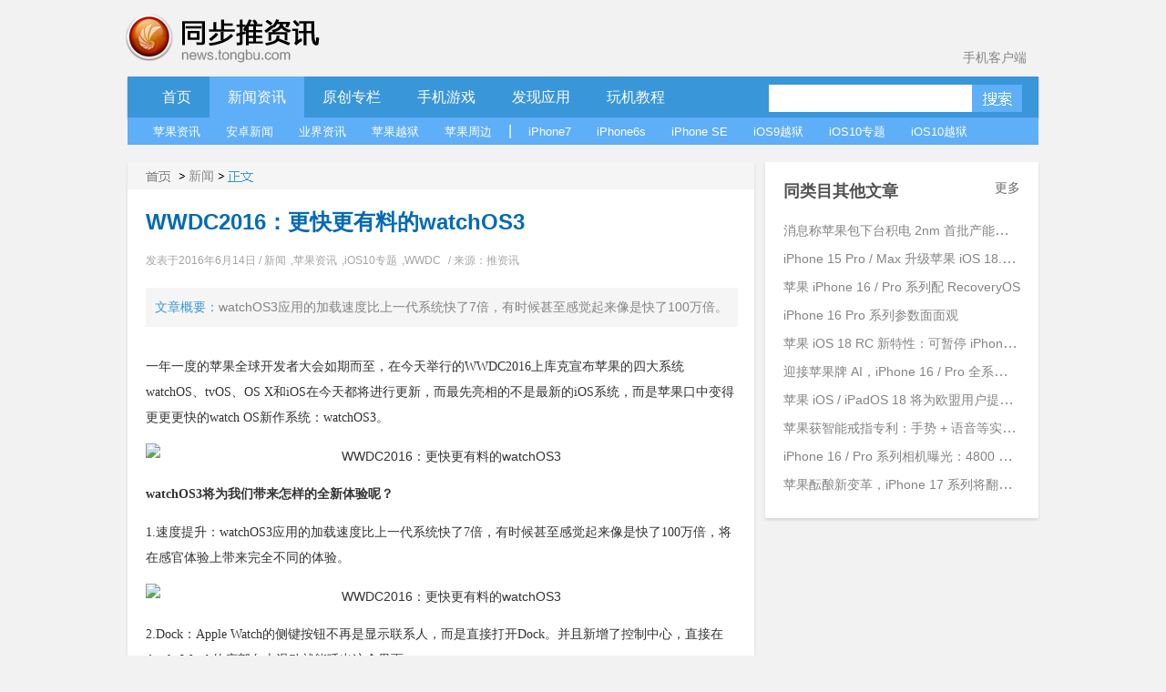

--- FILE ---
content_type: text/html; charset=UTF-8
request_url: https://news.tongbu.com/91181.html
body_size: 8124
content:
<!DOCTYPE HTML PUBLIC "-//W3C//DTD HTML 4.01 Transitional//EN" "http://www.w3.org/TR/html4/loose.dtd">
<html>
<head>
    <meta http-equiv="Content-Language" content="zh-cn"/>
    <meta http-equiv="Content-Type" content="text/html; charset=utf-8"/>
    <link rel="shortcut icon" href="/favicon.ico">
    <title>WWDC2016：更快更有料的watchOS3-同步推资讯</title>
    <meta  name="description" content="watchOS3应用的加载速度比上一代系统快了7倍，有时候甚至感觉起来像是快了100万倍。"/>
    <meta name="keywords" content="WWDC2016,watchOS3">
    <meta http-equiv="Content-Security-Policy" content="upgrade-insecure-requests">
    <script type="text/javascript" src="http://js.tongbu.com/common/jquery.tongbu.js?03201"></script>
    <script type="text/javascript" src="http://js.tongbu.com/common/jquery.md5.js?0320"></script>
    <script type="text/javascript" src="http://js.tongbu.com/app/tbapi/tbapi_1.2.js?13122501"></script>

        <link type="text/css" rel="stylesheet" href="/css/home.css?1121"/>
    <link rel="stylesheet" type="text/css" href="http://css.tongbu.com/app/css/tb.common.css?131010">
    <link type="text/css" rel="stylesheet" href="/css/pagination.css"/>
    <link type="text/css" rel="stylesheet" href="/css/smallslider.css"/>
    <script type="text/javascript" src="/js/home.js?201610281"></script>
    <script type="text/javascript" src="/js/view.js?20151230"></script>
    <script type="text/javascript" src="/js/jquery.pagination.js"></script>
    <script type="text/javascript" src="/js/jquery.smallslider.js"></script>
    <script type="text/javascript" src="/js/lazyimg.js"></script>
    <!-- <script async src="//pagead2.googlesyndication.com/pagead/js/adsbygoogle.js"></script> -->
		<script type="text/javascript">
	     var userAgent = navigator.userAgent.toLowerCase();
         var unreplace = ["search", "tag"];
         var canReplace = true;    //是否可替换
          for (var v = 0; v < unreplace.length; v++) {
                if (window.location.href.indexOf(unreplace[v]) > 0) {
                      canReplace = false;
                      break;
                }
            }
        if (userAgent.indexOf('ipad') != -1 || userAgent.indexOf('iphone') != -1 || userAgent.indexOf('ipod') != -1 || userAgent.indexOf('android') != -1) {
           if(canReplace){
             if(window.location.href.toLowerCase().indexOf('https://news.tongbu.com/m/') == -1){
                       var url = window.location.href.split("https://news.tongbu.com");
                       window.location.href = 'https://news.tongbu.com/m'+url[1];
                }
           }
        }
	</script>
    <script>
	var _hmt = _hmt || [];
		(function() {
		  var hm = document.createElement("script");
		  hm.src = "//hm.baidu.com/hm.js?16764610ac9098a4994e7a33eba40c75";
		  var s = document.getElementsByTagName("script")[0];
		  s.parentNode.insertBefore(hm, s);
		})();
	</script>
    <!-- <script async src="//pagead2.googlesyndication.com/pagead/js/adsbygoogle.js"></script>
    <script>
         (adsbygoogle = window.adsbygoogle || []).push({
              google_ad_client: "ca-pub-7474154726166307",
              enable_page_level_ads: true
         });
    </script> -->
</head>
<body>
<div id="scroll">
  <div class="qrcode qrcode-wx"><img src="http://news.tongbu.com/images/qr.gif?0117" alt="同步推微信公众账号"/></div>
  <div class="qrcode qrcode-dh"><img src="http://news.tongbu.com/images/qr_dh.png" alt="同步推微信番鼠公众账号"/></div>
 <!--  <a class="weibo"  href="http://weibo.com/tongbutui" title="同步推官方微博" target="_blank"></a>-->
    <a class="scroll_t" href="#"></a>
</div>
<div class="center">
    <div class="header">
        <a href="http://news.tongbu.com/" target="_self" title="同步推资讯"> <div class="logo"></div></a>
		<a class="applink" href="http://url.tongbu.com/dl/?id=PQWH" target="_blank">手机客户端</a>
    </div>
<div class="nav clear">
    <div class="bar clear">
    <div class="bar_l"></div>
    <div class="bar_con">
        <ul class="menu_left">
            <li >
                <a href="/">首页</a>
            </li>
			<li class="bar_act" id="news">
                <a href="/news/">新闻资讯</a>
            </li>
			 <li >
            <a href="/news/16776/" target="_self" >
                原创专栏
            </a>
			</li>
			<li   id="ninth">
                <a href="/game/17164/">手机游戏</a>
            </li>
			<li  id="app">
                <a href="/pingce/3972/">发现应用</a>
            </li>
			<li  id="jc">
            <a href="/news/930/" target="_self" >
                玩机教程
            </a>
			</li>
			        </ul>
        <ul class="search">        <li><input class="txt_search"  type="text" id="key" name="key"/> </li>
            <input name="keyword" type="hidden">        <li><a class="btn_search"  href="#" id="btn_submit"></a></li>
        </ul>
    </div>
    <div class="bar_r"></div>
</div>
<div class="sub_bar " id="sub_news">
    <ul>
    	<li><a href="/news/8510/">苹果资讯</a> </li>
    	<li><a href="/news/13782/">安卓新闻</a> </li>
    	<li><a href="/news/11371/">业界资讯</a> </li>
    	<li><a href="/news/8509/">苹果越狱</a> </li>
    	<li><a href="/news/5082/">苹果周边</a> </li>
    	<li>|</li>
    	<li><a href="/tag/iPhone7/">iPhone7</a> </li>
    	<li><a href="/tag/iPhone6s/">iPhone6s</a> </li>
    	<li><a href="/tag/iPhone%20SE/">iPhone SE</a> </li>
    	<li><a href="/tag/iOS9%E8%B6%8A%E7%8B%B1/">iOS9越狱</a> </li>
    	<li><a href="/iOS10/">iOS10专题</a> </li>
    	<li><a href="/tag/iOS10%E8%B6%8A%E7%8B%B1/">iOS10越狱</a></li>

    	</ul>
    	</div>
    	<div class="sub_bar hide cover " id="sub_ninth">
    	<ul>
    	<li><a href="/game/3092/">游戏资讯</a> </li>
    	<li><a href="/game/558/">游戏评测</a> </li>
    	<li><a href="/game/1324/">游戏攻略</a> </li>
    	<li><a href="/game/8513/">新游合辑</a></li>
    	<li><a href="/game/26581/">保卫萝卜3攻略</a></li>
    	<li><a href="/tag/超级马里奥/">超级马里奥跑酷专题</a></li>
    	</ul>
    	</div>
    	<div class="sub_bar hide cover " id="sub_app">
    	<ul>
    	<li><a href="/pingce/8512/">应用资讯</a> </li>
        <li><a href="/pingce/8516/">应用评测</a> </li>
    	</ul>
    	</div>
    		<div class="sub_bar hide cover " id="sub_jc">
    	<ul>
    	<li><a href="/news/14068/">新手入门</a> </li>
        <li><a href="/news/14069/">实用技巧</a> </li>
    	<li><a href="/news/14070/">刷机教程</a> </li>
        <li><a href="/news/14071/">完美越狱</a> </li>
        <li><a href="/news/13885/">产品教程</a> </li>
	</ul>
</div>
<div class="banner970x90">
    <ins class="adsbygoogle"
         style="display:inline-block;width:970px;height:90px"
         data-ad-client="ca-pub-7474154726166307"
         data-ad-slot="3796137079"></ins>
    <script>
    (adsbygoogle = window.adsbygoogle || []).push({});
    </script>
</div>
</div>
<div class="contenter clear">
    <div class="l_con">
        <div class="detail shadow">
            <div class="detailhd">
                <div class="bread"> <a class="home" href="/" ></a><span class="gt"></span><a href="/news/" >新闻</a><span class="gt"></span><span class="nowpage "></span>  </div>

            </div>

            <div class="detail_con">
                <h1 class="artTitle">WWDC2016：更快更有料的watchOS3</h1><div class="detail_short"><p>文章概要：</p>watchOS3应用的加载速度比上一代系统快了7倍，有时候甚至感觉起来像是快了100万倍。</div>                <div class="article_con"><p><span style="font-family: 微软雅黑, &#39;Microsoft YaHei&#39;;">一年一度的苹果全球开发者大会如期而至，在今天举行的WWDC2016上库克宣布苹果的四大系统watchOS、tvOS、OS X和iOS在今天都将进行更新，而最先亮相的不是最新的iOS系统，而是苹果口中变得更更更快的watch OS新作系统：watchOS3。</span></p><p style="text-align: center"><img  alt="WWDC2016：更快更有料的watchOS3" title="WWDC2016：更快更有料的watchOS3" src="http://www.tongbu.com/20180424.jpg" title=" " alt=" "/></p><p><span style="font-family: 微软雅黑, &#39;Microsoft YaHei&#39;;"><strong>watchOS3将为我们带来怎样的全新体验呢？</strong></span></p><p><span style="font-family: 微软雅黑, &#39;Microsoft YaHei&#39;;">1.速度提升：watchOS3应用的加载速度比上一代系统快了7倍，有时候甚至感觉起来像是快了100万倍，将在感官体验上带来完全不同的体验。</span></p><p style="text-align: center"><img  alt="WWDC2016：更快更有料的watchOS3" title="WWDC2016：更快更有料的watchOS3" src="http://www.tongbu.com/20180424.jpg" title=" " alt=" "/></p><p><span style="font-family: 微软雅黑, &#39;Microsoft YaHei&#39;;">2.Dock：Apple Watch的侧键按钮不再是显示联系人，而是直接打开Dock。并且新增了控制中心，直接在Apple Watch的底部向上滑动就能呼出这个界面。</span></p><p style="text-align: center"><img  alt="WWDC2016：更快更有料的watchOS3" title="WWDC2016：更快更有料的watchOS3" src="http://www.tongbu.com/20180424.jpg" title=" " alt=" "/></p><p><span style="font-family: 微软雅黑, &#39;Microsoft YaHei&#39;;">3.新的回复选项：watchOS3新增了信息的回复选项，除了文字之外，还能都回复语音、表情等</span></p><p style="text-align: center"><img  alt="WWDC2016：更快更有料的watchOS3" title="WWDC2016：更快更有料的watchOS3" src="http://www.tongbu.com/20180424.jpg" title=" " alt=" "/></p><p><span style="font-family: 微软雅黑, &#39;Microsoft YaHei&#39;;">4.新的表盘：苹果为watchOS3引入了名为Numerals的全新表盘，上面显示的是每天你的运动数据，而且可以和你身边的人分享各自的运动数据。并且Apple Watch可以自由切换手表的壁纸了，比起以往的纯数字始时钟好看了不少。</span></p><p style="text-align: center"><img  alt="WWDC2016：更快更有料的watchOS3" title="WWDC2016：更快更有料的watchOS3" src="http://www.tongbu.com/20180424.jpg" style="" title=" "/></p><p style="text-align: center"><img  alt="WWDC2016：更快更有料的watchOS3" title="WWDC2016：更快更有料的watchOS3" src="http://www.tongbu.com/20180424.jpg" style="" title="nEO_IMG_6.jpg"/></p><p style="text-align: center"><img  alt="WWDC2016：更快更有料的watchOS3" title="WWDC2016：更快更有料的watchOS3" src="http://www.tongbu.com/20180424.jpg" style="" title="nEO_IMG_7.jpg"/></p><p><span style="font-family: 微软雅黑, &#39;Microsoft YaHei&#39;;">5.手写功能：watchOS3采用全新的交互界面设计，误触的几率更低，提供Scibble功能，用户能够采用手写的形式打字，更加方便用户使用。</span></p><p style="text-align: center"><img  alt="WWDC2016：更快更有料的watchOS3" title="WWDC2016：更快更有料的watchOS3" src="http://www.tongbu.com/20180424.jpg" title=" " alt=" "/></p><p><span style="font-family: 微软雅黑, &#39;Microsoft YaHei&#39;;">6.SOS功能：遇到紧急情况，还可以通过WiFi或者手机拨打911，watchOS3支持长按侧面按钮能够直接拨打，还可以向施救者提示重要的医疗信息。并且watchOS3可根据地区不同呼叫不同的紧急电话号码。</span></p><p style="text-align: center;"><a href="http://news.tongbu.com/mobile/iOS10" target="_blank"><img  alt="WWDC2016：更快更有料的watchOS3" title="WWDC2016：更快更有料的watchOS3" title="轮播1-640x260px.png" alt="轮播1-640x260px.png" src="http://www.tongbu.com/20180424.jpg"/></a></p><p style="text-align: center;"><span style="font-family: 微软雅黑, &#39;Microsoft YaHei&#39;;">&gt;&gt;</span><a href="http://news.tongbu.com/mobile/iOS10" target="_blank" style="font-family: 微软雅黑, &#39;Microsoft YaHei&#39;; text-decoration: underline;"><span style="font-family: 微软雅黑, &#39;Microsoft YaHei&#39;;">点击进入同步推iOS10专题</span></a><span style="font-family: 微软雅黑, &#39;Microsoft YaHei&#39;;">&lt;&lt;</span></p></div>
               <p class="time artInfo">发表于2016年6月14日 / <a href="/news/">新闻</a>,<a href="/news/8510/">苹果资讯</a>,<a href="/news/26447/">iOS10专题</a>,<a href="/news/26452/">WWDC</a> / 来源：推资讯</p>


            </div>
                <div style="margin-left: 87px;padding-top: 30px;">
                    <a class="zan"><p style="float: left;margin:0px 32px 0px 15px;_margin:0px 32px 0px 8px;">赞 </p><p class="zansum">5人赞过</p></a>
                    <!-- Baidu Button BEGIN -->
                    <span style="float:left;line-height:37px;">分享到&nbsp;&nbsp;</span>
                    <div id="bdshare" class="bdshare_t bds_tools_32 get-codes-bdshare"data="{'text':#同步推资讯#WWDC2016：更快更有料的watchOS3}">
                    <a class="bds_tsina"></a>
                    <a class="bds_renren"></a>
                    <a class="bds_qzone"></a>
                    <a class="bds_tqq"></a>
                    <a class="bds_t163"></a>
                    <span class="bds_more"></span>
                    </div>
                    <script type="text/javascript" id="bdshare_js" data="type=tools&amp;uid=0" ></script>
                    <script type="text/javascript" id="bdshell_js"></script>
                    <script type="text/javascript">
                     var bds_config = {
                                                    'review':'off',
                                                     'searchPic':'0',
                                                     'snsKey':{'tsina':'3106978788'}

                                                 }
                    document.getElementById("bdshell_js").src = "http://bdimg.share.baidu.com/static/js/shell_v2.js?cdnversion=" + Math.ceil(new Date()/3600000)
                    </script>
                    <!-- Baidu Button END -->

                     </div>
           <div class="detailft clear"><p class="label">标签：<a href="/tag/WWDC2016/">WWDC2016</a><a href="/tag/watchOS3/">watchOS3</a></p>
                <p class="report">转载请注明 《WWDC2016：更快更有料的watchOS3》转自同步推资讯  |  <a href = "http://news.tongbu.com/">news.tongbu.com</p>
            </div>        </div>
        <div class="banner640x90">
    <ins class="adsbygoogle"
     style="display:inline-block;width:640px;height:90px"
     data-ad-client="ca-pub-7474154726166307"
     data-ad-slot="8365937479"
     data-ad-format="auto"></ins>
    <script>
    (adsbygoogle = window.adsbygoogle || []).push({});
    </script>
</div>
        <div class="like shadow">
                <div class="weekhd"> <b>你可能喜欢</b> </div>
                <ul class="like_block clear">
        
		 <li><a href="/100983.html" target="_blank" " class="like_img"><img src="https://im5.tongbu.com/tbnews/202409/c1a530eb-b.png"alt="消息称苹果包下台积电 2nm 首批产能，用于 iPhone 17 Pro 系列手机"/> </a><div class="like_con"><a href=" /100983.html" target="_blank" class="like_title" title="消息称苹果包下台积电 2nm 首批产能，用于 iPhone 17 Pro 系列手机">消息称苹果包下台积电 2nm 首批产能，用于 ...</a><p class="time">发表于2024/9/18 16:56:06</p>
				   <p class="like_info">12657次浏览/0条评论</p>
			   </div>

		   </li> <li><a href="/100982.html" target="_blank" " class="like_img"><img src="https://im5.tongbu.com/tbnews/202409/0c04d017-4.jpg"alt="iPhone 15 Pro / Max 升级苹果 iOS 18.1 Beta 4 后支持拍摄空间照片"/> </a><div class="like_con"><a href=" /100982.html" target="_blank" class="like_title" title="iPhone 15 Pro / Max 升级苹果 iOS 18.1 Beta 4 后支持拍摄空间照片">iPhone 15 Pro / Max 升级苹果 iOS 18...</a><p class="time">发表于2024/9/18 16:32:53</p>
				   <p class="like_info">12543次浏览/0条评论</p>
			   </div>

		   </li> <li><a href="/100981.html" target="_blank" " class="like_img"><img src="https://im5.tongbu.com/tbnews/202409/dfa6ca01-c.jpg"alt="苹果 iPhone 16 / Pro 系列配 RecoveryOS"/> </a><div class="like_con"><a href=" /100981.html" target="_blank" class="like_title" title="苹果 iPhone 16 / Pro 系列配 RecoveryOS">苹果 iPhone 16 / Pro 系列配 RecoveryO...</a><p class="time">发表于2024/9/18 16:22:15</p>
				   <p class="like_info">12418次浏览/0条评论</p>
			   </div>

		   </li> <li><a href="/100980.html" target="_blank" " class="like_img"><img src="https://im5.tongbu.com/tbnews/202409/a523514f-0.png"alt="iPhone 16 Pro 系列参数面面观"/> </a><div class="like_con"><a href=" /100980.html" target="_blank" class="like_title" title="iPhone 16 Pro 系列参数面面观">iPhone 16 Pro 系列参数面面观</a><p class="time">发表于2024/9/10 16:15:53</p>
				   <p class="like_info">14359次浏览/0条评论</p>
			   </div>

		   </li>                </ul>
            </div>

            

                </div>
    <div class="r_con">
                <div class="sim shadow">
    <div class="weekhd">
        <b>同类目其他文章</b>
        <a href="/news/" class="more">更多</a>     </div>
    <ul>
        <li><div><a href="/100983.html" target="_blank" title="消息称苹果包下台积电 2nm 首批产能，用于 iPhone 17 Pro 系列手机">消息称苹果包下台积电 2nm 首批产能，用于 iPhone 17 Pro 系列手机</a> </div></li><li><div><a href="/100982.html" target="_blank" title="iPhone 15 Pro / Max 升级苹果 iOS 18.1 Beta 4 后支持拍摄空间照片">iPhone 15 Pro / Max 升级苹果 iOS 18.1 Beta 4 后支持拍摄空间照片</a> </div></li><li><div><a href="/100981.html" target="_blank" title="苹果 iPhone 16 / Pro 系列配 RecoveryOS">苹果 iPhone 16 / Pro 系列配 RecoveryOS</a> </div></li><li><div><a href="/100980.html" target="_blank" title="iPhone 16 Pro 系列参数面面观">iPhone 16 Pro 系列参数面面观</a> </div></li><li><div><a href="/100979.html" target="_blank" title="苹果 iOS 18 RC 新特性：可暂停 iPhone 录制视频">苹果 iOS 18 RC 新特性：可暂停 iPhone 录制视频</a> </div></li><li><div><a href="/100978.html" target="_blank" title="迎接苹果牌 AI，iPhone 16 / Pro 全系标配 8GB 内存">迎接苹果牌 AI，iPhone 16 / Pro 全系标配 8GB 内存</a> </div></li><li><div><a href="/100977.html" target="_blank" title="苹果 iOS / iPadOS 18 将为欧盟用户提供更高自由度">苹果 iOS / iPadOS 18 将为欧盟用户提供更高自由度</a> </div></li><li><div><a href="/100976.html" target="_blank" title="苹果获智能戒指专利：手势 + 语音等实现跨设备交互">苹果获智能戒指专利：手势 + 语音等实现跨设备交互</a> </div></li><li><div><a href="/100975.html" target="_blank" title="iPhone 16 / Pro 系列相机曝光：4800 万主摄、引入 JPEG-XL 新格式">iPhone 16 / Pro 系列相机曝光：4800 万主摄、引入 JPEG-XL 新格式</a> </div></li><li><div><a href="/100974.html" target="_blank" title="苹果酝酿新变革，iPhone 17 系列将翻开新篇章">苹果酝酿新变革，iPhone 17 系列将翻开新篇章</a> </div></li>
    </ul>

</div>        <div class="banner300x250">
    <ins class="adsbygoogle"
     style="display:inline-block;width:300px;height:250px"
     data-ad-client="ca-pub-7474154726166307"
     data-ad-slot="2319403874"></ins>
     <script>
    (adsbygoogle = window.adsbygoogle || []).push({});
    </script>
</div>
        
        
            </div>
</div>
   <input id="pid" value=91181 type="hidden"> <input id="comtype" value=1 type="hidden"><input id="fid" value="" type="hidden"><input id="title" value=WWDC2016%EF%BC%9A%E6%9B%B4%E5%BF%AB%E6%9B%B4%E6%9C%89%E6%96%99%E7%9A%84watchOS3 type="hidden">    <script>window._bd_share_config={"common":{"bdSnsKey":{"tsina":"3106978788"},"bdText":"#同步推资讯#WWDC2016：更快更有料的watchOS3","bdMini":"2","bdMiniList":false,"bdPic":"","bdStyle":"0","bdSize":"16"},"slide":{"type":"slide","bdImg":"2","bdPos":"right","bdTop":"100"}};with(document)0[(getElementsByTagName('head')[0]||body).appendChild(createElement('script')).src='http://bdimg.share.baidu.com/static/api/js/share.js?v=86835285.js?cdnversion='+~(-new Date()/36e5)];</script>
    <script type="text/javascript">  setTimeout(function(){$.get('http://news.tongbu.com/api/zan?t=0&id=91181&time='+new Date().getTime());},600);   //浏览数加1</script>
<!-- <div class="section-tg mod-tg">
    <div class="tg-content">
        <img class="icon" src="/images/tg/zhushou_icon.png">
        <img class="title" src="/images/tg/zhushou.png?09071">
        <a class="btn" href="" target="_blank"></a>
        <span class="close"></span>
    </div>
</div> -->

    <!-- <div class="footer clear"> -->

        

    <!-- </div> -->

    </div>
<div class="common-footer">
    <div class="inner info">
        <ul>
            <li class="s">
                <b>资源交流</b>
                <ul>
                                        <li><a href="http://www.tongbu.com/site/intellectual?s=bt" target="_blank">知识产权保护声明</a></li>
                    <li class="jubao">
                        <a href="http://www.tongbu.com/jubao?s=bt" target="_blank">
                            <div class="jubao-img">
                                <img src="//www.tongbu.com/images/jubao.png" alt="举报" />
                            </div>
                            <b>我要举报</b>
                        </a>
                    </li>
                    <li class="fjcp">
                        <a href="http://www.tongbu.com/jubao/fjcp" target="_blank">
                            <div class="jubao-img">
                                <img src="//www.tongbu.com/images/fjcp.png" alt="举报" />
                            </div>
                            <b>福建版权保护</b>
                        </a>
                    </li>
                </ul>
            </li>
                        <!-- <li class="s">
                <b>联运商务洽谈</b>
                <ul>
                                        <li>刘育斌QQ：353990667</li>
                </ul>
            </li> -->
            <li>
                <b>广告合作</b>
                <ul>
                                        <li>广告合作微信：twiki_go</li>
                                                        </ul>
            </li>
            <!-- <li  class="last">
                <div class="service">
                    <b>客服热线</b>
                    <a href="http://wpa.b.qq.com/cgi/wpa.php?ln=1&amp;key=XzkzODAxNDg3NF80NDU1NDZfNDAwOTk4MTM4OV8yXw" target="_blank">
                        <img src="//zs.tongbu.com/images/zhushou/vip/icon_qqchat.png?0407" alt="qq-chat">
                    </a>
                    <div class="ring">
                                                <p>工作时间：</p>
                        <p>周一至周五&nbsp;09:00-18:00</p>
                        <p>周六&nbsp;&nbsp;&nbsp;&nbsp;&nbsp;&nbsp;&nbsp;&nbsp;&nbsp;&nbsp;13:00-18:00</p>
                    </div>

                </div>
            </li> -->
        </ul>
    </div>
    <div class="sline"></div>
    <div class="inner">
                    <p>
                <a target="_blank" style="color: #237db2;" href="http://beian.miit.gov.cn">闽ICP备20007512号-6</a>&nbsp;&nbsp;<a href="http://www.tongbu.com/site/zengzhi.html" style="color: #237db2;" target="_blank"> 增值电信业务经营许可证闽B2-20210510号</a>&nbsp;&nbsp;
                &nbsp;&nbsp;<a href="http://www.beian.gov.cn/portal/registerSystemInfo?recordcode=35020302000179" style="color: #237db2;" target="_blank"><img style="vertical-align: middle; width: 16px;height: 16px;margin-right: 2px;" src="//css.tongbu.com/images/gaba.png">闽公网安备 35020302000179号</a>
            </p>
                <p>
            <!-- <span><a href="http://app.tongbu.com/home/fcm.html" style="color: #237db2;" target="_blank"> 网络游戏未成年人家长监护系统</a></span> -->
            <span>厦门市磐达网络有限公司&nbsp;&nbsp;版权所有&nbsp;&nbsp;</span>
            <span>地址:厦门市湖里区护安路76号501室之一&nbsp;&nbsp;</span>
            <span></span>
            <!--<span><a target="_blank" href="http://tongbu.com/www/www.html">沪网文[2014]0044-044号</a></span>-->
                    </p>
        <p>
            健康游戏忠告：抵制不良游戏 拒绝盗版游戏 注意自我保护 谨防受骗上当 适度游戏益脑 沉迷游戏伤身 合理安排时间 享受健康生活
        </p>
        <p>
            同步助手是安全易用的苹果手机助手，是iPhone、iPad、iTouch的管理工具，可以下载游戏、软件、壁纸、铃声资源，玩苹果就用同步助手！
        </p>
                <!-- <p>
            <span class="cnaac"><img src="//css.tongbu.com/images/cnaac-top.png" /></span>
            <span>本功能所涉及内容均由CP提供，提供内容的CP已承诺承担由于内容的合法性及健康性所引起的争议和法律责任。</span>
        </p> -->
            </div>
</div>
</body>

</html>
